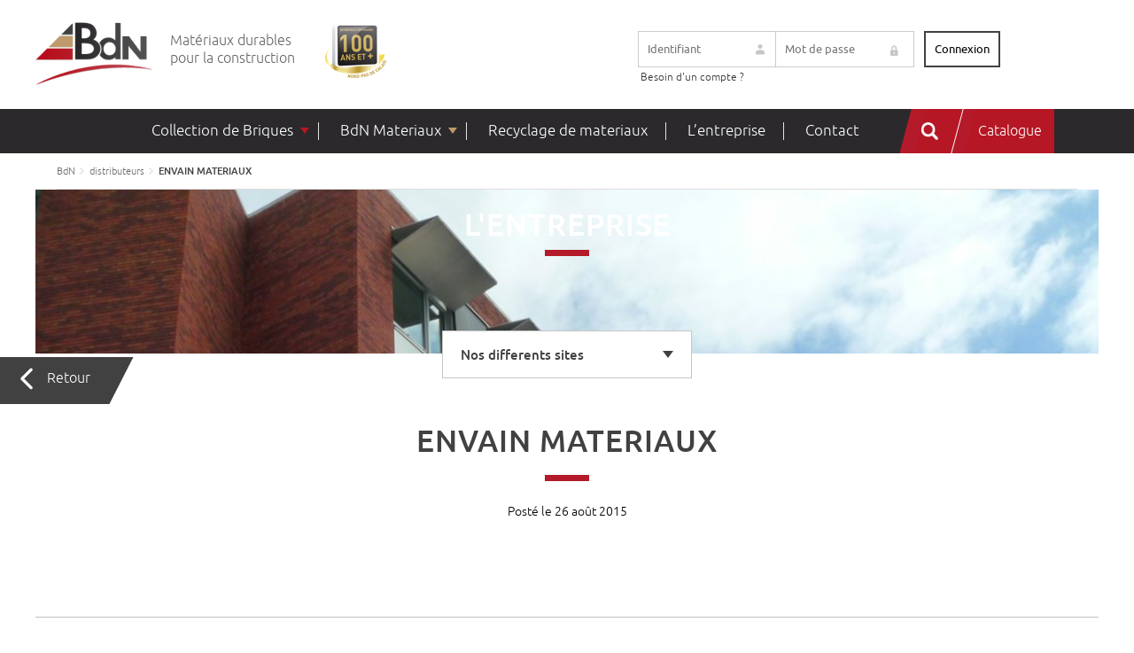

--- FILE ---
content_type: text/html; charset=UTF-8
request_url: https://www.bdn.fr/distributeurs/envain-materiaux-5/
body_size: 10509
content:
<!DOCTYPE html>
<html lang="fr-FR">
<head>
<meta charset="UTF-8">
<meta name="viewport" content="width=device-width, initial-scale=1, shrink-to-fit=no">
<meta name="theme-color" content="#6d9aea">
<meta name='robots' content='index, follow, max-image-preview:large, max-snippet:-1, max-video-preview:-1' />
<style>img:is([sizes="auto" i], [sizes^="auto," i]) { contain-intrinsic-size: 3000px 1500px }</style>
<!-- This site is optimized with the Yoast SEO plugin v26.1.1 - https://yoast.com/wordpress/plugins/seo/ -->
<title>ENVAIN MATERIAUX - BdN</title>
<link rel="canonical" href="https://www.bdn.fr/distributeurs/envain-materiaux-5/" />
<meta property="og:locale" content="fr_FR" />
<meta property="og:type" content="article" />
<meta property="og:title" content="ENVAIN MATERIAUX - BdN" />
<meta property="og:url" content="https://www.bdn.fr/distributeurs/envain-materiaux-5/" />
<meta property="og:site_name" content="BdN" />
<meta name="twitter:card" content="summary_large_image" />
<script type="application/ld+json" class="yoast-schema-graph">{"@context":"https://schema.org","@graph":[{"@type":"WebPage","@id":"https://www.bdn.fr/distributeurs/envain-materiaux-5/","url":"https://www.bdn.fr/distributeurs/envain-materiaux-5/","name":"ENVAIN MATERIAUX - BdN","isPartOf":{"@id":"https://www.bdn.fr/#website"},"datePublished":"2015-08-26T08:53:17+00:00","breadcrumb":{"@id":"https://www.bdn.fr/distributeurs/envain-materiaux-5/#breadcrumb"},"inLanguage":"fr-FR","potentialAction":[{"@type":"ReadAction","target":["https://www.bdn.fr/distributeurs/envain-materiaux-5/"]}]},{"@type":"BreadcrumbList","@id":"https://www.bdn.fr/distributeurs/envain-materiaux-5/#breadcrumb","itemListElement":[{"@type":"ListItem","position":1,"name":"Accueil","item":"https://www.bdn.fr/"},{"@type":"ListItem","position":2,"name":"Distributeurs","item":"https://www.bdn.fr/distributeurs/"},{"@type":"ListItem","position":3,"name":"ENVAIN MATERIAUX"}]},{"@type":"WebSite","@id":"https://www.bdn.fr/#website","url":"https://www.bdn.fr/","name":"BdN","description":"Matériaux durables pour la construction","publisher":{"@id":"https://www.bdn.fr/#organization"},"potentialAction":[{"@type":"SearchAction","target":{"@type":"EntryPoint","urlTemplate":"https://www.bdn.fr/?s={search_term_string}"},"query-input":{"@type":"PropertyValueSpecification","valueRequired":true,"valueName":"search_term_string"}}],"inLanguage":"fr-FR"},{"@type":"Organization","@id":"https://www.bdn.fr/#organization","name":"Briqueteries du Nord","url":"https://www.bdn.fr/","logo":{"@type":"ImageObject","inLanguage":"fr-FR","@id":"https://www.bdn.fr/#/schema/logo/image/","url":"https://www.bdn.fr/wp-content/uploads/2022/11/Screenshot_5-1.png","contentUrl":"https://www.bdn.fr/wp-content/uploads/2022/11/Screenshot_5-1.png","width":1136,"height":376,"caption":"Briqueteries du Nord"},"image":{"@id":"https://www.bdn.fr/#/schema/logo/image/"},"sameAs":["https://www.instagram.com/briqueteriesdunord/","https://www.linkedin.com/company/bdn-briques/"]}]}</script>
<!-- / Yoast SEO plugin. -->
<link rel='dns-prefetch' href='//ajax.googleapis.com' />
<link rel='dns-prefetch' href='//cdn.jsdelivr.net' />
<!-- <link rel='stylesheet' id='formidable-css' href='https://www.bdn.fr/wp-content/plugins/formidable/css/formidableforms.css?ver=9151218' type='text/css' media='all' /> -->
<!-- <link rel='stylesheet' id='wp-block-library-css' href='https://www.bdn.fr/wp-includes/css/dist/block-library/style.min.css?ver=6.8.3' type='text/css' media='all' /> -->
<link rel="stylesheet" type="text/css" href="//www.bdn.fr/wp-content/cache/wpfc-minified/k0fek100/hgub2.css" media="all"/>
<style id='wp-block-library-theme-inline-css' type='text/css'>
.wp-block-audio :where(figcaption){color:#555;font-size:13px;text-align:center}.is-dark-theme .wp-block-audio :where(figcaption){color:#ffffffa6}.wp-block-audio{margin:0 0 1em}.wp-block-code{border:1px solid #ccc;border-radius:4px;font-family:Menlo,Consolas,monaco,monospace;padding:.8em 1em}.wp-block-embed :where(figcaption){color:#555;font-size:13px;text-align:center}.is-dark-theme .wp-block-embed :where(figcaption){color:#ffffffa6}.wp-block-embed{margin:0 0 1em}.blocks-gallery-caption{color:#555;font-size:13px;text-align:center}.is-dark-theme .blocks-gallery-caption{color:#ffffffa6}:root :where(.wp-block-image figcaption){color:#555;font-size:13px;text-align:center}.is-dark-theme :root :where(.wp-block-image figcaption){color:#ffffffa6}.wp-block-image{margin:0 0 1em}.wp-block-pullquote{border-bottom:4px solid;border-top:4px solid;color:currentColor;margin-bottom:1.75em}.wp-block-pullquote cite,.wp-block-pullquote footer,.wp-block-pullquote__citation{color:currentColor;font-size:.8125em;font-style:normal;text-transform:uppercase}.wp-block-quote{border-left:.25em solid;margin:0 0 1.75em;padding-left:1em}.wp-block-quote cite,.wp-block-quote footer{color:currentColor;font-size:.8125em;font-style:normal;position:relative}.wp-block-quote:where(.has-text-align-right){border-left:none;border-right:.25em solid;padding-left:0;padding-right:1em}.wp-block-quote:where(.has-text-align-center){border:none;padding-left:0}.wp-block-quote.is-large,.wp-block-quote.is-style-large,.wp-block-quote:where(.is-style-plain){border:none}.wp-block-search .wp-block-search__label{font-weight:700}.wp-block-search__button{border:1px solid #ccc;padding:.375em .625em}:where(.wp-block-group.has-background){padding:1.25em 2.375em}.wp-block-separator.has-css-opacity{opacity:.4}.wp-block-separator{border:none;border-bottom:2px solid;margin-left:auto;margin-right:auto}.wp-block-separator.has-alpha-channel-opacity{opacity:1}.wp-block-separator:not(.is-style-wide):not(.is-style-dots){width:100px}.wp-block-separator.has-background:not(.is-style-dots){border-bottom:none;height:1px}.wp-block-separator.has-background:not(.is-style-wide):not(.is-style-dots){height:2px}.wp-block-table{margin:0 0 1em}.wp-block-table td,.wp-block-table th{word-break:normal}.wp-block-table :where(figcaption){color:#555;font-size:13px;text-align:center}.is-dark-theme .wp-block-table :where(figcaption){color:#ffffffa6}.wp-block-video :where(figcaption){color:#555;font-size:13px;text-align:center}.is-dark-theme .wp-block-video :where(figcaption){color:#ffffffa6}.wp-block-video{margin:0 0 1em}:root :where(.wp-block-template-part.has-background){margin-bottom:0;margin-top:0;padding:1.25em 2.375em}
</style>
<style id='classic-theme-styles-inline-css' type='text/css'>
/*! This file is auto-generated */
.wp-block-button__link{color:#fff;background-color:#32373c;border-radius:9999px;box-shadow:none;text-decoration:none;padding:calc(.667em + 2px) calc(1.333em + 2px);font-size:1.125em}.wp-block-file__button{background:#32373c;color:#fff;text-decoration:none}
</style>
<!-- <link rel='stylesheet' id='visual-portfolio-block-filter-by-category-css' href='https://www.bdn.fr/wp-content/plugins/visual-portfolio/build/gutenberg/blocks/filter-by-category/style.css?ver=1757938039' type='text/css' media='all' /> -->
<!-- <link rel='stylesheet' id='visual-portfolio-block-pagination-css' href='https://www.bdn.fr/wp-content/plugins/visual-portfolio/build/gutenberg/blocks/pagination/style.css?ver=1757938039' type='text/css' media='all' /> -->
<!-- <link rel='stylesheet' id='visual-portfolio-block-sort-css' href='https://www.bdn.fr/wp-content/plugins/visual-portfolio/build/gutenberg/blocks/sort/style.css?ver=1757938039' type='text/css' media='all' /> -->
<link rel="stylesheet" type="text/css" href="//www.bdn.fr/wp-content/cache/wpfc-minified/7m0qqb6f/hgy4c.css" media="all"/>
<style id='global-styles-inline-css' type='text/css'>
:root{--wp--preset--aspect-ratio--square: 1;--wp--preset--aspect-ratio--4-3: 4/3;--wp--preset--aspect-ratio--3-4: 3/4;--wp--preset--aspect-ratio--3-2: 3/2;--wp--preset--aspect-ratio--2-3: 2/3;--wp--preset--aspect-ratio--16-9: 16/9;--wp--preset--aspect-ratio--9-16: 9/16;--wp--preset--color--black: #000;--wp--preset--color--cyan-bluish-gray: #abb8c3;--wp--preset--color--white: #ffffff;--wp--preset--color--pale-pink: #f78da7;--wp--preset--color--vivid-red: #cf2e2e;--wp--preset--color--luminous-vivid-orange: #ff6900;--wp--preset--color--luminous-vivid-amber: #fcb900;--wp--preset--color--light-green-cyan: #7bdcb5;--wp--preset--color--vivid-green-cyan: #00d084;--wp--preset--color--pale-cyan-blue: #8ed1fc;--wp--preset--color--vivid-cyan-blue: #0693e3;--wp--preset--color--vivid-purple: #9b51e0;--wp--preset--color--yellow: #E3A526;--wp--preset--color--blue: #203C74;--wp--preset--color--very-dark-gray: #b0b0b1;--wp--preset--color--red: #ff0000;--wp--preset--gradient--vivid-cyan-blue-to-vivid-purple: linear-gradient(135deg,rgba(6,147,227,1) 0%,rgb(155,81,224) 100%);--wp--preset--gradient--light-green-cyan-to-vivid-green-cyan: linear-gradient(135deg,rgb(122,220,180) 0%,rgb(0,208,130) 100%);--wp--preset--gradient--luminous-vivid-amber-to-luminous-vivid-orange: linear-gradient(135deg,rgba(252,185,0,1) 0%,rgba(255,105,0,1) 100%);--wp--preset--gradient--luminous-vivid-orange-to-vivid-red: linear-gradient(135deg,rgba(255,105,0,1) 0%,rgb(207,46,46) 100%);--wp--preset--gradient--very-light-gray-to-cyan-bluish-gray: linear-gradient(135deg,rgb(238,238,238) 0%,rgb(169,184,195) 100%);--wp--preset--gradient--cool-to-warm-spectrum: linear-gradient(135deg,rgb(74,234,220) 0%,rgb(151,120,209) 20%,rgb(207,42,186) 40%,rgb(238,44,130) 60%,rgb(251,105,98) 80%,rgb(254,248,76) 100%);--wp--preset--gradient--blush-light-purple: linear-gradient(135deg,rgb(255,206,236) 0%,rgb(152,150,240) 100%);--wp--preset--gradient--blush-bordeaux: linear-gradient(135deg,rgb(254,205,165) 0%,rgb(254,45,45) 50%,rgb(107,0,62) 100%);--wp--preset--gradient--luminous-dusk: linear-gradient(135deg,rgb(255,203,112) 0%,rgb(199,81,192) 50%,rgb(65,88,208) 100%);--wp--preset--gradient--pale-ocean: linear-gradient(135deg,rgb(255,245,203) 0%,rgb(182,227,212) 50%,rgb(51,167,181) 100%);--wp--preset--gradient--electric-grass: linear-gradient(135deg,rgb(202,248,128) 0%,rgb(113,206,126) 100%);--wp--preset--gradient--midnight: linear-gradient(135deg,rgb(2,3,129) 0%,rgb(40,116,252) 100%);--wp--preset--font-size--small: 13px;--wp--preset--font-size--medium: 20px;--wp--preset--font-size--large: 36px;--wp--preset--font-size--x-large: 42px;--wp--preset--spacing--20: 0.44rem;--wp--preset--spacing--30: 0.67rem;--wp--preset--spacing--40: 1rem;--wp--preset--spacing--50: 1.5rem;--wp--preset--spacing--60: 2.25rem;--wp--preset--spacing--70: 3.38rem;--wp--preset--spacing--80: 5.06rem;--wp--preset--shadow--natural: 6px 6px 9px rgba(0, 0, 0, 0.2);--wp--preset--shadow--deep: 12px 12px 50px rgba(0, 0, 0, 0.4);--wp--preset--shadow--sharp: 6px 6px 0px rgba(0, 0, 0, 0.2);--wp--preset--shadow--outlined: 6px 6px 0px -3px rgba(255, 255, 255, 1), 6px 6px rgba(0, 0, 0, 1);--wp--preset--shadow--crisp: 6px 6px 0px rgba(0, 0, 0, 1);}:where(.is-layout-flex){gap: 0.5em;}:where(.is-layout-grid){gap: 0.5em;}body .is-layout-flex{display: flex;}.is-layout-flex{flex-wrap: wrap;align-items: center;}.is-layout-flex > :is(*, div){margin: 0;}body .is-layout-grid{display: grid;}.is-layout-grid > :is(*, div){margin: 0;}:where(.wp-block-columns.is-layout-flex){gap: 2em;}:where(.wp-block-columns.is-layout-grid){gap: 2em;}:where(.wp-block-post-template.is-layout-flex){gap: 1.25em;}:where(.wp-block-post-template.is-layout-grid){gap: 1.25em;}.has-black-color{color: var(--wp--preset--color--black) !important;}.has-cyan-bluish-gray-color{color: var(--wp--preset--color--cyan-bluish-gray) !important;}.has-white-color{color: var(--wp--preset--color--white) !important;}.has-pale-pink-color{color: var(--wp--preset--color--pale-pink) !important;}.has-vivid-red-color{color: var(--wp--preset--color--vivid-red) !important;}.has-luminous-vivid-orange-color{color: var(--wp--preset--color--luminous-vivid-orange) !important;}.has-luminous-vivid-amber-color{color: var(--wp--preset--color--luminous-vivid-amber) !important;}.has-light-green-cyan-color{color: var(--wp--preset--color--light-green-cyan) !important;}.has-vivid-green-cyan-color{color: var(--wp--preset--color--vivid-green-cyan) !important;}.has-pale-cyan-blue-color{color: var(--wp--preset--color--pale-cyan-blue) !important;}.has-vivid-cyan-blue-color{color: var(--wp--preset--color--vivid-cyan-blue) !important;}.has-vivid-purple-color{color: var(--wp--preset--color--vivid-purple) !important;}.has-black-background-color{background-color: var(--wp--preset--color--black) !important;}.has-cyan-bluish-gray-background-color{background-color: var(--wp--preset--color--cyan-bluish-gray) !important;}.has-white-background-color{background-color: var(--wp--preset--color--white) !important;}.has-pale-pink-background-color{background-color: var(--wp--preset--color--pale-pink) !important;}.has-vivid-red-background-color{background-color: var(--wp--preset--color--vivid-red) !important;}.has-luminous-vivid-orange-background-color{background-color: var(--wp--preset--color--luminous-vivid-orange) !important;}.has-luminous-vivid-amber-background-color{background-color: var(--wp--preset--color--luminous-vivid-amber) !important;}.has-light-green-cyan-background-color{background-color: var(--wp--preset--color--light-green-cyan) !important;}.has-vivid-green-cyan-background-color{background-color: var(--wp--preset--color--vivid-green-cyan) !important;}.has-pale-cyan-blue-background-color{background-color: var(--wp--preset--color--pale-cyan-blue) !important;}.has-vivid-cyan-blue-background-color{background-color: var(--wp--preset--color--vivid-cyan-blue) !important;}.has-vivid-purple-background-color{background-color: var(--wp--preset--color--vivid-purple) !important;}.has-black-border-color{border-color: var(--wp--preset--color--black) !important;}.has-cyan-bluish-gray-border-color{border-color: var(--wp--preset--color--cyan-bluish-gray) !important;}.has-white-border-color{border-color: var(--wp--preset--color--white) !important;}.has-pale-pink-border-color{border-color: var(--wp--preset--color--pale-pink) !important;}.has-vivid-red-border-color{border-color: var(--wp--preset--color--vivid-red) !important;}.has-luminous-vivid-orange-border-color{border-color: var(--wp--preset--color--luminous-vivid-orange) !important;}.has-luminous-vivid-amber-border-color{border-color: var(--wp--preset--color--luminous-vivid-amber) !important;}.has-light-green-cyan-border-color{border-color: var(--wp--preset--color--light-green-cyan) !important;}.has-vivid-green-cyan-border-color{border-color: var(--wp--preset--color--vivid-green-cyan) !important;}.has-pale-cyan-blue-border-color{border-color: var(--wp--preset--color--pale-cyan-blue) !important;}.has-vivid-cyan-blue-border-color{border-color: var(--wp--preset--color--vivid-cyan-blue) !important;}.has-vivid-purple-border-color{border-color: var(--wp--preset--color--vivid-purple) !important;}.has-vivid-cyan-blue-to-vivid-purple-gradient-background{background: var(--wp--preset--gradient--vivid-cyan-blue-to-vivid-purple) !important;}.has-light-green-cyan-to-vivid-green-cyan-gradient-background{background: var(--wp--preset--gradient--light-green-cyan-to-vivid-green-cyan) !important;}.has-luminous-vivid-amber-to-luminous-vivid-orange-gradient-background{background: var(--wp--preset--gradient--luminous-vivid-amber-to-luminous-vivid-orange) !important;}.has-luminous-vivid-orange-to-vivid-red-gradient-background{background: var(--wp--preset--gradient--luminous-vivid-orange-to-vivid-red) !important;}.has-very-light-gray-to-cyan-bluish-gray-gradient-background{background: var(--wp--preset--gradient--very-light-gray-to-cyan-bluish-gray) !important;}.has-cool-to-warm-spectrum-gradient-background{background: var(--wp--preset--gradient--cool-to-warm-spectrum) !important;}.has-blush-light-purple-gradient-background{background: var(--wp--preset--gradient--blush-light-purple) !important;}.has-blush-bordeaux-gradient-background{background: var(--wp--preset--gradient--blush-bordeaux) !important;}.has-luminous-dusk-gradient-background{background: var(--wp--preset--gradient--luminous-dusk) !important;}.has-pale-ocean-gradient-background{background: var(--wp--preset--gradient--pale-ocean) !important;}.has-electric-grass-gradient-background{background: var(--wp--preset--gradient--electric-grass) !important;}.has-midnight-gradient-background{background: var(--wp--preset--gradient--midnight) !important;}.has-small-font-size{font-size: var(--wp--preset--font-size--small) !important;}.has-medium-font-size{font-size: var(--wp--preset--font-size--medium) !important;}.has-large-font-size{font-size: var(--wp--preset--font-size--large) !important;}.has-x-large-font-size{font-size: var(--wp--preset--font-size--x-large) !important;}
:where(.wp-block-post-template.is-layout-flex){gap: 1.25em;}:where(.wp-block-post-template.is-layout-grid){gap: 1.25em;}
:where(.wp-block-columns.is-layout-flex){gap: 2em;}:where(.wp-block-columns.is-layout-grid){gap: 2em;}
:root :where(.wp-block-pullquote){font-size: 1.5em;line-height: 1.6;}
:where(.wp-block-visual-portfolio-loop.is-layout-flex){gap: 1.25em;}:where(.wp-block-visual-portfolio-loop.is-layout-grid){gap: 1.25em;}
</style>
<!-- <link rel='stylesheet' id='contact-form-7-css' href='https://www.bdn.fr/wp-content/plugins/contact-form-7/includes/css/styles.css?ver=6.1.2' type='text/css' media='all' /> -->
<!-- <link rel='stylesheet' id='owlcarousel-css' href='https://www.bdn.fr/wp-content/themes/aka_theme/owlcarousel/assets/owl.carousel.min.css?ver=6.8.3' type='text/css' media='all' /> -->
<!-- <link rel='stylesheet' id='owlcarouseltheme-css' href='https://www.bdn.fr/wp-content/themes/aka_theme/owlcarousel/assets/owl.theme.default.min.css?ver=6.8.3' type='text/css' media='all' /> -->
<!-- <link rel='stylesheet' id='maps-css' href='https://www.bdn.fr/wp-content/themes/aka_theme/assets/css/maps.css?ver=6.8.3' type='text/css' media='all' /> -->
<link rel="stylesheet" type="text/css" href="//www.bdn.fr/wp-content/cache/wpfc-minified/l0fw33tc/hgub2.css" media="all"/>
<link rel='stylesheet' id='jsdelivr-css' href='//cdn.jsdelivr.net/jquery.slick/1.5.6/slick.css?ver=6.8.3' type='text/css' media='all' />
<!-- <link rel='stylesheet' id='slick-css' href='https://www.bdn.fr/wp-content/themes/aka_theme/assets/css/slick/slick-theme.css?ver=6.8.3' type='text/css' media='all' /> -->
<!-- <link rel='stylesheet' id='obliques-css' href='https://www.bdn.fr/wp-content/themes/aka_theme/assets/css/obliques.css?ver=6.8.3' type='text/css' media='all' /> -->
<!-- <link rel='stylesheet' id='stylesheet-css' href='https://www.bdn.fr/wp-content/themes/aka_theme/assets/css/font/stylesheet.css?ver=6.8.3' type='text/css' media='all' /> -->
<!-- <link rel='stylesheet' id='app-css' href='https://www.bdn.fr/wp-content/themes/aka_theme/style.css?ver=6.8.3' type='text/css' media='all' /> -->
<!-- <link rel='stylesheet' id='resp-css' href='https://www.bdn.fr/wp-content/themes/aka_theme/assets/css/resp.css?ver=6.8.3' type='text/css' media='all' /> -->
<!-- <link rel='stylesheet' id='menu-resp-css' href='https://www.bdn.fr/wp-content/themes/aka_theme/assets/css/menu-resp.css?ver=6.8.3' type='text/css' media='all' /> -->
<!-- <link rel='stylesheet' id='colorbox-css' href='https://www.bdn.fr/wp-content/themes/aka_theme/assets/css/colorbox.css?ver=6.8.3' type='text/css' media='all' /> -->
<!-- <link rel='stylesheet' id='um_modal-css' href='https://www.bdn.fr/wp-content/plugins/ultimate-member/assets/css/um-modal.min.css?ver=2.10.6' type='text/css' media='all' /> -->
<!-- <link rel='stylesheet' id='um_ui-css' href='https://www.bdn.fr/wp-content/plugins/ultimate-member/assets/libs/jquery-ui/jquery-ui.min.css?ver=1.13.2' type='text/css' media='all' /> -->
<!-- <link rel='stylesheet' id='um_tipsy-css' href='https://www.bdn.fr/wp-content/plugins/ultimate-member/assets/libs/tipsy/tipsy.min.css?ver=1.0.0a' type='text/css' media='all' /> -->
<!-- <link rel='stylesheet' id='um_raty-css' href='https://www.bdn.fr/wp-content/plugins/ultimate-member/assets/libs/raty/um-raty.min.css?ver=2.6.0' type='text/css' media='all' /> -->
<!-- <link rel='stylesheet' id='select2-css' href='https://www.bdn.fr/wp-content/plugins/ultimate-member/assets/libs/select2/select2.min.css?ver=4.0.13' type='text/css' media='all' /> -->
<!-- <link rel='stylesheet' id='um_fileupload-css' href='https://www.bdn.fr/wp-content/plugins/ultimate-member/assets/css/um-fileupload.min.css?ver=2.10.6' type='text/css' media='all' /> -->
<!-- <link rel='stylesheet' id='um_confirm-css' href='https://www.bdn.fr/wp-content/plugins/ultimate-member/assets/libs/um-confirm/um-confirm.min.css?ver=1.0' type='text/css' media='all' /> -->
<!-- <link rel='stylesheet' id='um_datetime-css' href='https://www.bdn.fr/wp-content/plugins/ultimate-member/assets/libs/pickadate/default.min.css?ver=3.6.2' type='text/css' media='all' /> -->
<!-- <link rel='stylesheet' id='um_datetime_date-css' href='https://www.bdn.fr/wp-content/plugins/ultimate-member/assets/libs/pickadate/default.date.min.css?ver=3.6.2' type='text/css' media='all' /> -->
<!-- <link rel='stylesheet' id='um_datetime_time-css' href='https://www.bdn.fr/wp-content/plugins/ultimate-member/assets/libs/pickadate/default.time.min.css?ver=3.6.2' type='text/css' media='all' /> -->
<!-- <link rel='stylesheet' id='um_fonticons_ii-css' href='https://www.bdn.fr/wp-content/plugins/ultimate-member/assets/libs/legacy/fonticons/fonticons-ii.min.css?ver=2.10.6' type='text/css' media='all' /> -->
<!-- <link rel='stylesheet' id='um_fonticons_fa-css' href='https://www.bdn.fr/wp-content/plugins/ultimate-member/assets/libs/legacy/fonticons/fonticons-fa.min.css?ver=2.10.6' type='text/css' media='all' /> -->
<!-- <link rel='stylesheet' id='um_fontawesome-css' href='https://www.bdn.fr/wp-content/plugins/ultimate-member/assets/css/um-fontawesome.min.css?ver=6.5.2' type='text/css' media='all' /> -->
<!-- <link rel='stylesheet' id='um_common-css' href='https://www.bdn.fr/wp-content/plugins/ultimate-member/assets/css/common.min.css?ver=2.10.6' type='text/css' media='all' /> -->
<!-- <link rel='stylesheet' id='um_responsive-css' href='https://www.bdn.fr/wp-content/plugins/ultimate-member/assets/css/um-responsive.min.css?ver=2.10.6' type='text/css' media='all' /> -->
<!-- <link rel='stylesheet' id='um_styles-css' href='https://www.bdn.fr/wp-content/plugins/ultimate-member/assets/css/um-styles.min.css?ver=2.10.6' type='text/css' media='all' /> -->
<!-- <link rel='stylesheet' id='um_crop-css' href='https://www.bdn.fr/wp-content/plugins/ultimate-member/assets/libs/cropper/cropper.min.css?ver=1.6.1' type='text/css' media='all' /> -->
<!-- <link rel='stylesheet' id='um_profile-css' href='https://www.bdn.fr/wp-content/plugins/ultimate-member/assets/css/um-profile.min.css?ver=2.10.6' type='text/css' media='all' /> -->
<!-- <link rel='stylesheet' id='um_account-css' href='https://www.bdn.fr/wp-content/plugins/ultimate-member/assets/css/um-account.min.css?ver=2.10.6' type='text/css' media='all' /> -->
<!-- <link rel='stylesheet' id='um_misc-css' href='https://www.bdn.fr/wp-content/plugins/ultimate-member/assets/css/um-misc.min.css?ver=2.10.6' type='text/css' media='all' /> -->
<!-- <link rel='stylesheet' id='um_default_css-css' href='https://www.bdn.fr/wp-content/plugins/ultimate-member/assets/css/um-old-default.min.css?ver=2.10.6' type='text/css' media='all' /> -->
<link rel="stylesheet" type="text/css" href="//www.bdn.fr/wp-content/cache/wpfc-minified/g27nvmuw/hgub2.css" media="all"/>
<script type="text/javascript" src="//ajax.googleapis.com/ajax/libs/jquery/3.5.1/jquery.min.js?ver=1.4.2" id="ajax-jquery-js"></script>
<script type="text/javascript" src="//cdn.jsdelivr.net/jquery.slick/1.5.6/slick.min.js?ver=1.5.6" id="slick-js"></script>
<script src='//www.bdn.fr/wp-content/cache/wpfc-minified/2e2jmofh/hgub2.js' type="text/javascript"></script>
<!-- <script type="text/javascript" src="https://www.bdn.fr/wp-content/themes/aka_theme/assets/js/jquery-scrolltofixed-min.js?ver=1.5.6" id="scrolltofixed-js"></script> -->
<!-- <script type="text/javascript" src="https://www.bdn.fr/wp-content/themes/aka_theme/assets/js/modernizr.custom.js?ver=1.5.6" id="modernizr-js"></script> -->
<!-- <script type="text/javascript" src="https://www.bdn.fr/wp-content/themes/aka_theme/assets/js/jquery.dlmenu.js?ver=1.5.6" id="dlmenu-js"></script> -->
<!-- <script type="text/javascript" src="https://www.bdn.fr/wp-content/themes/aka_theme/assets/js/jquery.colorbox-min.js?ver=1.5.6" id="colorbox-js"></script> -->
<!-- <script type="text/javascript" src="https://www.bdn.fr/wp-content/themes/aka_theme/owlcarousel/owl.carousel.js?ver=1.5.6" id="owlcarousel-js"></script> -->
<!-- <script type="text/javascript" src="https://www.bdn.fr/wp-content/themes/aka_theme/assets/js/script.js?ver=1.5.6" id="script-js"></script> -->
<!-- <script type="text/javascript" src="https://www.bdn.fr/wp-includes/js/jquery/jquery.min.js?ver=3.7.1" id="jquery-core-js"></script> -->
<!-- <script type="text/javascript" src="https://www.bdn.fr/wp-includes/js/jquery/jquery-migrate.min.js?ver=3.4.1" id="jquery-migrate-js"></script> -->
<!-- <script type="text/javascript" src="https://www.bdn.fr/wp-content/plugins/ultimate-member/assets/js/um-gdpr.min.js?ver=2.10.6" id="um-gdpr-js"></script> -->
<link rel="https://api.w.org/" href="https://www.bdn.fr/wp-json/" /><link rel="EditURI" type="application/rsd+xml" title="RSD" href="https://www.bdn.fr/xmlrpc.php?rsd" />
<link rel='shortlink' href='https://www.bdn.fr/?p=1792' />
<link rel="alternate" title="oEmbed (JSON)" type="application/json+oembed" href="https://www.bdn.fr/wp-json/oembed/1.0/embed?url=https%3A%2F%2Fwww.bdn.fr%2Fdistributeurs%2Fenvain-materiaux-5%2F" />
<link rel="alternate" title="oEmbed (XML)" type="text/xml+oembed" href="https://www.bdn.fr/wp-json/oembed/1.0/embed?url=https%3A%2F%2Fwww.bdn.fr%2Fdistributeurs%2Fenvain-materiaux-5%2F&#038;format=xml" />
<!-- GA Google Analytics @ https://m0n.co/ga -->
<script async src="https://www.googletagmanager.com/gtag/js?id=G-64S97VG191"></script>
<script>
window.dataLayer = window.dataLayer || [];
function gtag(){dataLayer.push(arguments);}
gtag('js', new Date());
gtag('config', 'G-64S97VG191');
</script>
<script type='text/javascript'>
/* <![CDATA[ */
var VPData = {"version":"3.3.16","pro":false,"__":{"couldnt_retrieve_vp":"Couldn't retrieve Visual Portfolio ID.","pswp_close":"Fermer (\u00c9chap)","pswp_share":"Partager","pswp_fs":"Ouvrir\/fermer le plein \u00e9cran","pswp_zoom":"Zoomer\/d\u00e9zoomer","pswp_prev":"Pr\u00e9c\u00e9dent (fl\u00e8che gauche)","pswp_next":"Suivant (fl\u00e8che droite)","pswp_share_fb":"Partager sur Facebook","pswp_share_tw":"Tweeter","pswp_share_x":"X","pswp_share_pin":"L\u2019\u00e9pingler","pswp_download":"T\u00e9l\u00e9charger","fancybox_close":"Fermer","fancybox_next":"Suivant","fancybox_prev":"Pr\u00e9c\u00e9dent","fancybox_error":"Le contenu demand\u00e9 ne peut pas \u00eatre charg\u00e9. <br \/> Veuillez r\u00e9essayer ult\u00e9rieurement.","fancybox_play_start":"D\u00e9marrer le diaporama","fancybox_play_stop":"Mettre le diaporama en pause","fancybox_full_screen":"Plein \u00e9cran","fancybox_thumbs":"Miniatures","fancybox_download":"T\u00e9l\u00e9charger","fancybox_share":"Partager","fancybox_zoom":"Zoom"},"settingsPopupGallery":{"enable_on_wordpress_images":false,"vendor":"fancybox","deep_linking":false,"deep_linking_url_to_share_images":false,"show_arrows":true,"show_counter":true,"show_zoom_button":true,"show_fullscreen_button":true,"show_share_button":true,"show_close_button":true,"show_thumbs":true,"show_download_button":false,"show_slideshow":false,"click_to_zoom":true,"restore_focus":true},"screenSizes":[320,576,768,992,1200]};
/* ]]> */
</script>
<noscript>
<style type="text/css">
.vp-portfolio__preloader-wrap{display:none}.vp-portfolio__filter-wrap,.vp-portfolio__items-wrap,.vp-portfolio__pagination-wrap,.vp-portfolio__sort-wrap{opacity:1;visibility:visible}.vp-portfolio__item .vp-portfolio__item-img noscript+img,.vp-portfolio__thumbnails-wrap{display:none}
</style>
</noscript>
<link rel="stylesheet" href="https://unpkg.com/leaflet@1.3.1/dist/leaflet.css" integrity="sha512-Rksm5RenBEKSKFjgI3a41vrjkw4EVPlJ3+OiI65vTjIdo9brlAacEuKOiQ5OFh7cOI1bkDwLqdLw3Zg0cRJAAQ==" crossorigin="" />
<link rel="stylesheet" type="text/css" href="https://unpkg.com/leaflet.markercluster@1.3.0/dist/MarkerCluster.css" />
<link rel="stylesheet" type="text/css" href="https://unpkg.com/leaflet.markercluster@1.3.0/dist/MarkerCluster.Default.css" />
<style type="text/css">
/* If html does not have either class, do not show lazy loaded images. */
html:not(.vp-lazyload-enabled):not(.js) .vp-lazyload {
display: none;
}
</style>
<script>
document.documentElement.classList.add(
'vp-lazyload-enabled'
);
</script>
<link rel="icon" href="https://www.bdn.fr/wp-content/uploads/2021/11/cropped-Calque-1-32x32.png" sizes="32x32" />
<link rel="icon" href="https://www.bdn.fr/wp-content/uploads/2021/11/cropped-Calque-1-192x192.png" sizes="192x192" />
<link rel="apple-touch-icon" href="https://www.bdn.fr/wp-content/uploads/2021/11/cropped-Calque-1-180x180.png" />
<meta name="msapplication-TileImage" content="https://www.bdn.fr/wp-content/uploads/2021/11/cropped-Calque-1-270x270.png" />
</head>
<body class="wp-singular distributeurs-template-default single single-distributeurs postid-1792 wp-embed-responsive wp-theme-aka_theme">
<header >
<input type="hidden" id="latitude_actuelle" value="" />
<div class="remove-pad-top"></div>
<div class="head-header">
<div class="wrapper clearfix">
<div class="user">
<form action="/mon-compte/" method="post">
<span class="title-resp underline">Espace pro</span>
<span class="mail">
<input type="email" name="email" value="" placeholder="Identifiant">
</span>
<span class="password">
<input type="password" name="pass" value="" placeholder="Mot de passe">
</span>
<span class="submit">
<input type="submit" value="Connexion">
</span>
<h6><a href="https://www.bdn.fr/formulaire-dinscription-espace-pro/">Besoin d'un compte ?</a></h6>
</form>
</div>
<div class="logo-wrap">
<span class="logo"><a href="https://www.bdn.fr">Briqueteries du Nord</a></span>
<h1 class="logo-text">Matériaux durables<br>pour la construction</h1>
<span class="centans"></span>
</div>
</div>
</div><!--end head-header-->
<nav class="main-nav">
<div class="wrapper clearfix">
<div class="menu-menu-haut-fr-container">
<ul id="menu-menu-haut-fr" class="menu"><li id="menu-item-4082" class="menu-item menu-item-type-post_type menu-item-object-page menu-item-has-children menu-item-4082"><a href="https://www.bdn.fr/collection-de-briques/">Collection de Briques</a>
<ul class="sub-menu">
<li id="menu-item-4084" class="menu-item menu-item-type-post_type menu-item-object-page menu-item-4084"><a href="https://www.bdn.fr/collection-de-briques/toutes-nos-briques/">Nos briques</a></li>
<li id="menu-item-4085" class="menu-item menu-item-type-post_type menu-item-object-page menu-item-4085"><a href="https://www.bdn.fr/collection-de-briques/nos-realisations/">Nos realisations</a></li>
<li id="menu-item-6522" class="menu-item menu-item-type-post_type menu-item-object-page menu-item-6522"><a href="https://www.bdn.fr/nos-fournisseurs-partenaires/">Nos fournisseurs / partenaires</a></li>
</ul>
</li>
<li id="menu-item-4087" class="menu-item menu-item-type-post_type menu-item-object-page menu-item-has-children menu-item-4087"><a href="https://www.bdn.fr/bdn-materiaux/">BdN Materiaux</a>
<ul class="sub-menu">
<li id="menu-item-4098" class="menu-item menu-item-type-custom menu-item-object-custom menu-item-4098"><a href="https://www.bdn.fr/bdn-materiaux/?categ=11#ancre_materiaux">Sables, agrégats et recyclés</a></li>
<li id="menu-item-4126" class="menu-item menu-item-type-custom menu-item-object-custom menu-item-4126"><a href="https://www.bdn.fr/bdn-materiaux/?categ=3#ancre_materiaux">Déblais</a></li>
<li id="menu-item-4127" class="menu-item menu-item-type-custom menu-item-object-custom menu-item-4127"><a href="https://www.bdn.fr/bdn-materiaux/?categ=4#ancre_materiaux">Gros oeuvre</a></li>
<li id="menu-item-4128" class="menu-item menu-item-type-custom menu-item-object-custom menu-item-4128"><a href="https://www.bdn.fr/bdn-materiaux/?categ=5#ancre_materiaux">Voierie &#8211; TP</a></li>
</ul>
</li>
<li id="menu-item-4088" class="menu-item menu-item-type-post_type menu-item-object-page menu-item-4088"><a href="https://www.bdn.fr/recyclage-de-materiaux/">Recyclage de materiaux</a></li>
<li id="menu-item-4089" class="menu-item menu-item-type-post_type menu-item-object-page menu-item-has-children menu-item-4089"><a href="https://www.bdn.fr/lentreprise/">L’entreprise</a>
<ul class="sub-menu">
<li id="menu-item-4131" class="menu-item menu-item-type-post_type menu-item-object-page menu-item-4131"><a href="https://www.bdn.fr/lentreprise/notre-historique/">Notre histoire</a></li>
<li id="menu-item-4130" class="menu-item menu-item-type-post_type menu-item-object-page menu-item-4130"><a href="https://www.bdn.fr/lentreprise/nos-valeurs/">Nos valeurs</a></li>
<li id="menu-item-4129" class="menu-item menu-item-type-post_type menu-item-object-page menu-item-4129"><a href="https://www.bdn.fr/lentreprise/nos-differents-sites/">Nos differents sites</a></li>
<li id="menu-item-5157" class="menu-item menu-item-type-post_type menu-item-object-page menu-item-5157"><a href="https://www.bdn.fr/lentreprise/nos-metiers-nos-process/">Nos metiers, nos process</a></li>
<li id="menu-item-5154" class="menu-item menu-item-type-post_type menu-item-object-page menu-item-5154"><a href="https://www.bdn.fr/lentreprise/ressources-humaines/">Ressources humaines</a></li>
<li id="menu-item-5158" class="menu-item menu-item-type-post_type menu-item-object-page menu-item-5158"><a href="https://www.bdn.fr/lentreprise/recherche-et-developpement/">Recherche et developpement</a></li>
<li id="menu-item-5156" class="menu-item menu-item-type-post_type menu-item-object-page menu-item-5156"><a href="https://www.bdn.fr/lentreprise/nos-donnees-cles/">Nos donnees cles</a></li>
</ul>
</li>
<li id="menu-item-4091" class="menu-item menu-item-type-post_type menu-item-object-page menu-item-4091"><a href="https://www.bdn.fr/contact/">Contact</a></li>
</ul>               </div>
<div id="dl-menu" class="dl-menuwrapper"><a name="menu"></a>
<button class="dl-trigger">
<div class="burger_menu">
<span></span>
<span></span>
<span></span>
<span></span>
<span></span>
<span></span>
</div>
<p>Menu</p>
</button>
<ul id="menu-menu-haut-fr" class="dl-menu"><li id="menu-item-4092" class="menu-item menu-item-type-custom menu-item-object-custom menu-item-has-children menu-item-4092"><a href="#">Collection de briques</a>
<ul class="dl-submenu menu-depth-1">
<li id="menu-item-4093" class="menu-item menu-item-type-post_type menu-item-object-page menu-item-4093"><a href="https://www.bdn.fr/collection-de-briques/docs-techniques/">Documents techniques</a></li>
<li id="menu-item-4094" class="menu-item menu-item-type-post_type menu-item-object-page menu-item-4094"><a href="https://www.bdn.fr/collection-de-briques/toutes-nos-briques/">Nos briques</a></li>
<li id="menu-item-4095" class="menu-item menu-item-type-post_type menu-item-object-page menu-item-4095"><a href="https://www.bdn.fr/collection-de-briques/nos-realisations/">Nos realisations</a></li>
</ul>
</li>
<li id="menu-item-5774" class="menu-item menu-item-type-post_type menu-item-object-page menu-item-5774"><a href="https://www.bdn.fr/bdn-materiaux/">BdN Materiaux</a></li>
<li id="menu-item-4097" class="menu-item menu-item-type-post_type menu-item-object-page menu-item-4097"><a href="https://www.bdn.fr/recyclage-de-materiaux/">Recyclage de materiaux</a></li>
<li id="menu-item-5775" class="menu-item menu-item-type-post_type menu-item-object-page menu-item-5775"><a href="https://www.bdn.fr/lentreprise/">L’entreprise</a></li>
<li id="menu-item-5776" class="menu-item menu-item-type-post_type menu-item-object-page menu-item-5776"><a href="https://www.bdn.fr/contact/">Contact</a></li>
</ul>               </div><!-- /dl-menuwrapper -->
<form role="search" method="GET" id="searchform" class="searchform" action="https://www.bdn.fr/">
<input type="text" name="s" id="s" value="" class="s-top" />
</form>
<a href="https://www.bdn.fr/catalogue/" class="header-btn-catalogue" target="blank">
Catalogue
<!--  -->
</a>
</div>
</nav><!--end main-nav-->
</header>
<ol vocab="http://schema.org/" typeof="BreadcrumbList" class="breadcrumb wrapper"><li property="itemListElement" typeof="ListItem"><a title="BdN" href="https://www.bdn.fr" property="item" typeof="WebPage"><span property="name">BdN</span></a><meta property="position" content="1"></li> <span class="sep-breadcrumb"></span> <li property="itemListElement" typeof="ListItem"><a href="https://www.bdn.fr/distributeurs/" property="item" typeof="WebPage"><span property="name">distributeurs</a></span></li> <span class="sep-breadcrumb"></span> ENVAIN MATERIAUX</ol>
<main>
<p id="back-to-top"><a href="#top"><span></span></a></p>
<div class="product-list-wrap single-actu">
<div class="banner-page">
<div class="banner-img">
<img src="https://www.bdn.fr/wp-content/uploads/2015/07/TAIGA-3-1280x960.jpg" alt="L'entreprise" />
</div>
<div class="banner-desc">
<h1 class="title-page underline">L'entreprise</h1>
</div>
</div><!--end banner page-->
<div class="select-style">
<select id="pages"><option value="https://www.bdn.fr/lentreprise/nos-differents-sites/" >Nos differents sites</option><option value="https://www.bdn.fr/lentreprise/nos-donnees-cles/" >Nos donnees cles</option><option value="https://www.bdn.fr/lentreprise/nos-metiers-nos-process/" >Nos metiers, nos process</option><option value="https://www.bdn.fr/lentreprise/nos-valeurs/" >Nos valeurs</option><option value="https://www.bdn.fr/lentreprise/notre-historique/" >Notre histoire</option><option value="https://www.bdn.fr/lentreprise/recherche-et-developpement/" >Recherche et developpement</option><option value="https://www.bdn.fr/lentreprise/ressources-humaines/" >Ressources humaines</option></select>              </div>
<a href="#" class="back">Retour</a>
<div class="banner-legal">
<div class="banner-desc-legal">
<h3 class="title-page underline">ENVAIN MATERIAUX</h3>
<p class="date">Posté le 26 août 2015</p>
</div>
</div>
<div class="wrap-page actu-wrap">
</div><!--end wrap page-->
</div><!--end product-list-wrap-->
</main>
<footer>
<div class="wrapper">
<div class="head-footer clearfix">
<div class="logo-footer-bloc">
<span class="logo"><a href="https://www.bdn.fr">Briqueteries du Nord</a></span>
<span class="logo-text">Matériaux durables<br>pour la construction</span>
</div>
<div class="contact-info-bloc">
<div class="contact-info-item"><span class="icon-tel"></span><p>03 20 17 01 00</p></div>
<div class="contact-info-item"><span class="icon-map"></span><p>9ème Rue - Port Fluvial <br>59000 LILLE</p></div>
<div class="contact-info-item"><span class="icon-hour"></span><p><strong>Accueil siège social :</strong><br>Du lundi au jeudi : 9h00-12h00 / 14h00 - 18h00 &amp; le vendredi 9h00-12h00 / 14h00 - 17h00</p></div>
</div>
</div><!--end head footer-->
<div class="footer-foot">
<div class="footer-bloc">
<span class="title">Menu</span>
<div class="menu-menu-bas-fr-container">
<ul id="menu-menu-bas-fr" class="menu"><li id="menu-item-41" class="menu-item menu-item-type-post_type menu-item-object-page menu-item-41"><a href="https://www.bdn.fr/collection-de-briques/">Collection de Briques</a></li>
<li id="menu-item-40" class="menu-item menu-item-type-post_type menu-item-object-page menu-item-40"><a href="https://www.bdn.fr/bdn-materiaux/">BdN Materiaux</a></li>
<li id="menu-item-343" class="menu-item menu-item-type-post_type menu-item-object-page menu-item-343"><a href="https://www.bdn.fr/recyclage-de-materiaux/">Recyclage de materiaux</a></li>
<li id="menu-item-39" class="menu-item menu-item-type-post_type menu-item-object-page menu-item-39"><a href="https://www.bdn.fr/lentreprise/">L&#8217;entreprise</a></li>
<li id="menu-item-38" class="menu-item menu-item-type-post_type menu-item-object-page menu-item-38"><a href="https://www.bdn.fr/contact/">Contact</a></li>
</ul>                    </div>
</div>
<div class="footer-bloc">
<span class="title">Informations</span>
<div class="menu-menu-informations-container">
<ul id="menu-menu-informations" class="menu"><li id="menu-item-57" class="menu-item menu-item-type-post_type menu-item-object-page menu-item-57"><a href="https://www.bdn.fr/mentions-legales/">Mentions legales</a></li>
<li id="menu-item-56" class="menu-item menu-item-type-post_type menu-item-object-page menu-item-56"><a href="https://www.bdn.fr/infos-conseils/">Infos conseils</a></li>
<li id="menu-item-55" class="menu-item menu-item-type-post_type menu-item-object-page menu-item-55"><a href="https://www.bdn.fr/recrutement/">Recrutement</a></li>
<li id="menu-item-54" class="menu-item menu-item-type-post_type menu-item-object-page menu-item-54"><a href="https://www.bdn.fr/cgv/">Conditions generales de ventes</a></li>
<li id="menu-item-53" class="menu-item menu-item-type-post_type menu-item-object-page menu-item-53"><a href="https://www.bdn.fr/glossaire/">Glossaire</a></li>
</ul>                    </div>
</div>
<div class="footer-bloc">
<ul class="social-bloc">
<li class="social-item insta"><a href="https://www.pinterest.fr/briqueteriesdunordbdn/" target="_blank"><img src="https://www.bdn.fr/wp-content/themes/aka_theme/assets/img/pinterest.png" alt="instagram"><br>Pinterest</a></li>
<li class="social-item insta"><a href="https://www.instagram.com/briqueteriesdunord/" target="_blank"><img src="https://www.bdn.fr/wp-content/themes/aka_theme/assets/img/insta.jpg" alt="instagram"><br>Instagram</a></li>
<li class="social-item fb"><a href="//www.facebook.com/bdn.fr" target="_blank"><img src="https://www.bdn.fr/wp-content/themes/aka_theme/assets/img/fb.jpg" alt="facebook"><br>Facebook</a></li>
<li class="social-item linkedin"><a href="https://fr.linkedin.com/company/briqueteries-du-nord" target="_blank"><img src="https://www.bdn.fr/wp-content/themes/aka_theme/assets/img/in.jpg" alt="linkedin"><br>Linkedin</a></li>
</ul>
<span class="right">© BdN. Tous droits réservés 2015</span>
</div>
</div><!--end footer foot-->
</div>
</footer>
<div id="um_upload_single" style="display:none;"></div>
<div id="um_view_photo" style="display:none;">
<a href="javascript:void(0);" data-action="um_remove_modal" class="um-modal-close" aria-label="Fermer la fenêtre modale de l’image">
<i class="um-faicon-times"></i>
</a>
<div class="um-modal-body photo">
<div class="um-modal-photo"></div>
</div>
</div>
<script type="speculationrules">
{"prefetch":[{"source":"document","where":{"and":[{"href_matches":"\/*"},{"not":{"href_matches":["\/wp-*.php","\/wp-admin\/*","\/wp-content\/uploads\/*","\/wp-content\/*","\/wp-content\/plugins\/*","\/wp-content\/themes\/aka_theme\/*","\/*\\?(.+)"]}},{"not":{"selector_matches":"a[rel~=\"nofollow\"]"}},{"not":{"selector_matches":".no-prefetch, .no-prefetch a"}}]},"eagerness":"conservative"}]}
</script>
<script src="https://unpkg.com/leaflet@1.3.1/dist/leaflet.js" integrity="sha512-/Nsx9X4HebavoBvEBuyp3I7od5tA0UzAxs+j83KgC8PU0kgB4XiK4Lfe4y4cgBtaRJQEIFCW+oC506aPT2L1zw==" crossorigin=""></script>
<script type="text/javascript" src="https://unpkg.com/leaflet.markercluster@1.3.0/dist/leaflet.markercluster.js"></script><script type="text/javascript" src="https://www.bdn.fr/wp-includes/js/dist/hooks.min.js?ver=4d63a3d491d11ffd8ac6" id="wp-hooks-js"></script>
<script type="text/javascript" src="https://www.bdn.fr/wp-includes/js/dist/i18n.min.js?ver=5e580eb46a90c2b997e6" id="wp-i18n-js"></script>
<script type="text/javascript" id="wp-i18n-js-after">
/* <![CDATA[ */
wp.i18n.setLocaleData( { 'text direction\u0004ltr': [ 'ltr' ] } );
/* ]]> */
</script>
<script type="text/javascript" src="https://www.bdn.fr/wp-content/plugins/contact-form-7/includes/swv/js/index.js?ver=6.1.2" id="swv-js"></script>
<script type="text/javascript" id="contact-form-7-js-translations">
/* <![CDATA[ */
( function( domain, translations ) {
var localeData = translations.locale_data[ domain ] || translations.locale_data.messages;
localeData[""].domain = domain;
wp.i18n.setLocaleData( localeData, domain );
} )( "contact-form-7", {"translation-revision-date":"2025-02-06 12:02:14+0000","generator":"GlotPress\/4.0.1","domain":"messages","locale_data":{"messages":{"":{"domain":"messages","plural-forms":"nplurals=2; plural=n > 1;","lang":"fr"},"This contact form is placed in the wrong place.":["Ce formulaire de contact est plac\u00e9 dans un mauvais endroit."],"Error:":["Erreur\u00a0:"]}},"comment":{"reference":"includes\/js\/index.js"}} );
/* ]]> */
</script>
<script type="text/javascript" id="contact-form-7-js-before">
/* <![CDATA[ */
var wpcf7 = {
"api": {
"root": "https:\/\/www.bdn.fr\/wp-json\/",
"namespace": "contact-form-7\/v1"
}
};
/* ]]> */
</script>
<script type="text/javascript" src="https://www.bdn.fr/wp-content/plugins/contact-form-7/includes/js/index.js?ver=6.1.2" id="contact-form-7-js"></script>
<script type="text/javascript" id="pll_cookie_script-js-after">
/* <![CDATA[ */
(function() {
var expirationDate = new Date();
expirationDate.setTime( expirationDate.getTime() + 31536000 * 1000 );
document.cookie = "pll_language=fr; expires=" + expirationDate.toUTCString() + "; path=/; secure; SameSite=Lax";
}());
/* ]]> */
</script>
<script type="text/javascript" src="https://www.bdn.fr/wp-includes/js/underscore.min.js?ver=1.13.7" id="underscore-js"></script>
<script type="text/javascript" id="wp-util-js-extra">
/* <![CDATA[ */
var _wpUtilSettings = {"ajax":{"url":"\/wp-admin\/admin-ajax.php"}};
/* ]]> */
</script>
<script type="text/javascript" src="https://www.bdn.fr/wp-includes/js/wp-util.min.js?ver=6.8.3" id="wp-util-js"></script>
<script type="text/javascript" src="https://www.bdn.fr/wp-content/plugins/ultimate-member/assets/libs/tipsy/tipsy.min.js?ver=1.0.0a" id="um_tipsy-js"></script>
<script type="text/javascript" src="https://www.bdn.fr/wp-content/plugins/ultimate-member/assets/libs/um-confirm/um-confirm.min.js?ver=1.0" id="um_confirm-js"></script>
<script type="text/javascript" src="https://www.bdn.fr/wp-content/plugins/ultimate-member/assets/libs/pickadate/picker.min.js?ver=3.6.2" id="um_datetime-js"></script>
<script type="text/javascript" src="https://www.bdn.fr/wp-content/plugins/ultimate-member/assets/libs/pickadate/picker.date.min.js?ver=3.6.2" id="um_datetime_date-js"></script>
<script type="text/javascript" src="https://www.bdn.fr/wp-content/plugins/ultimate-member/assets/libs/pickadate/picker.time.min.js?ver=3.6.2" id="um_datetime_time-js"></script>
<script type="text/javascript" src="https://www.bdn.fr/wp-content/plugins/ultimate-member/assets/libs/pickadate/translations/fr_FR.min.js?ver=3.6.2" id="um_datetime_locale-js"></script>
<script type="text/javascript" id="um_common-js-extra">
/* <![CDATA[ */
var um_common_variables = {"locale":"fr_FR"};
var um_common_variables = {"locale":"fr_FR"};
/* ]]> */
</script>
<script type="text/javascript" src="https://www.bdn.fr/wp-content/plugins/ultimate-member/assets/js/common.min.js?ver=2.10.6" id="um_common-js"></script>
<script type="text/javascript" src="https://www.bdn.fr/wp-content/plugins/ultimate-member/assets/libs/cropper/cropper.min.js?ver=1.6.1" id="um_crop-js"></script>
<script type="text/javascript" id="um_frontend_common-js-extra">
/* <![CDATA[ */
var um_frontend_common_variables = [];
/* ]]> */
</script>
<script type="text/javascript" src="https://www.bdn.fr/wp-content/plugins/ultimate-member/assets/js/common-frontend.min.js?ver=2.10.6" id="um_frontend_common-js"></script>
<script type="text/javascript" src="https://www.bdn.fr/wp-content/plugins/ultimate-member/assets/js/um-modal.min.js?ver=2.10.6" id="um_modal-js"></script>
<script type="text/javascript" src="https://www.bdn.fr/wp-content/plugins/ultimate-member/assets/libs/jquery-form/jquery-form.min.js?ver=2.10.6" id="um_jquery_form-js"></script>
<script type="text/javascript" src="https://www.bdn.fr/wp-content/plugins/ultimate-member/assets/libs/fileupload/fileupload.js?ver=2.10.6" id="um_fileupload-js"></script>
<script type="text/javascript" src="https://www.bdn.fr/wp-content/plugins/ultimate-member/assets/js/um-functions.min.js?ver=2.10.6" id="um_functions-js"></script>
<script type="text/javascript" src="https://www.bdn.fr/wp-content/plugins/ultimate-member/assets/js/um-responsive.min.js?ver=2.10.6" id="um_responsive-js"></script>
<script type="text/javascript" src="https://www.bdn.fr/wp-content/plugins/ultimate-member/assets/js/um-conditional.min.js?ver=2.10.6" id="um_conditional-js"></script>
<script type="text/javascript" src="https://www.bdn.fr/wp-content/plugins/ultimate-member/assets/libs/select2/select2.full.min.js?ver=4.0.13" id="select2-js"></script>
<script type="text/javascript" src="https://www.bdn.fr/wp-content/plugins/ultimate-member/assets/libs/select2/i18n/fr.js?ver=4.0.13" id="um_select2_locale-js"></script>
<script type="text/javascript" id="um_raty-js-translations">
/* <![CDATA[ */
( function( domain, translations ) {
var localeData = translations.locale_data[ domain ] || translations.locale_data.messages;
localeData[""].domain = domain;
wp.i18n.setLocaleData( localeData, domain );
} )( "ultimate-member", {"translation-revision-date":"2025-08-23 10:48:44+0000","generator":"GlotPress\/4.0.1","domain":"messages","locale_data":{"messages":{"":{"domain":"messages","plural-forms":"nplurals=2; plural=n > 1;","lang":"fr"},"Not rated yet!":["Pas encore not\u00e9\u00a0!"],"Cancel this rating!":["Annuler cette note\u00a0!"]}},"comment":{"reference":"assets\/libs\/raty\/um-raty.js"}} );
/* ]]> */
</script>
<script type="text/javascript" src="https://www.bdn.fr/wp-content/plugins/ultimate-member/assets/libs/raty/um-raty.min.js?ver=2.6.0" id="um_raty-js"></script>
<script type="text/javascript" id="um_scripts-js-extra">
/* <![CDATA[ */
var um_scripts = {"max_upload_size":"134217728","nonce":"4371ce872a"};
/* ]]> */
</script>
<script type="text/javascript" src="https://www.bdn.fr/wp-content/plugins/ultimate-member/assets/js/um-scripts.min.js?ver=2.10.6" id="um_scripts-js"></script>
<script type="text/javascript" id="um_profile-js-translations">
/* <![CDATA[ */
( function( domain, translations ) {
var localeData = translations.locale_data[ domain ] || translations.locale_data.messages;
localeData[""].domain = domain;
wp.i18n.setLocaleData( localeData, domain );
} )( "ultimate-member", {"translation-revision-date":"2025-08-23 10:48:44+0000","generator":"GlotPress\/4.0.1","domain":"messages","locale_data":{"messages":{"":{"domain":"messages","plural-forms":"nplurals=2; plural=n > 1;","lang":"fr"},"Are you sure that you want to delete this user?":["Confirmez-vous vouloir supprimer ce compte\u00a0?"],"Upload a cover photo":["T\u00e9l\u00e9verser une photo de couverture"]}},"comment":{"reference":"assets\/js\/um-profile.js"}} );
/* ]]> */
</script>
<script type="text/javascript" src="https://www.bdn.fr/wp-content/plugins/ultimate-member/assets/js/um-profile.min.js?ver=2.10.6" id="um_profile-js"></script>
<script type="text/javascript" src="https://www.bdn.fr/wp-content/plugins/ultimate-member/assets/js/um-account.min.js?ver=2.10.6" id="um_account-js"></script>
<script type="text/javascript" src="https://www.bdn.fr/wp-content/plugins/visual-portfolio/build/assets/js/pagination-infinite.js?ver=50005113e26cd2b547c0" id="visual-portfolio-pagination-infinite-js"></script>
</body>
</html><!-- WP Fastest Cache file was created in 1.231 seconds, on 9 October 2025 @ 23 h 39 min -->